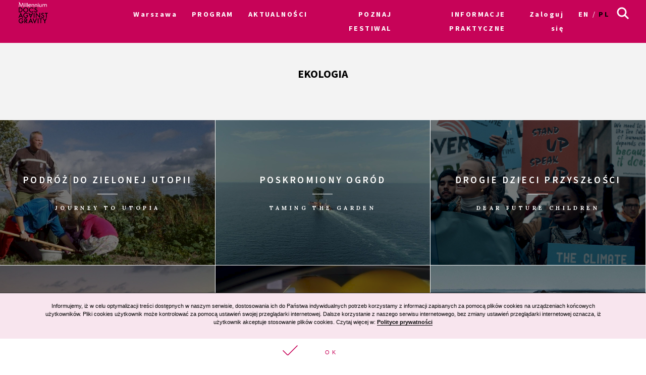

--- FILE ---
content_type: text/html; charset=UTF-8
request_url: https://archiwum2021.wkinach.mdag.pl/18/pl/warszawa/tag/ecology
body_size: 14105
content:



<!DOCTYPE html>
<html lang="pl-PL">
<head>
    <meta http-equiv="content-type" content="text/html; charset=UTF-8">
    <!-- ::::::::::::::::::::::::::::::::::::::::::::::::::::::::::::::::::::::::::::::::::::::::::::::::::::::: -->
    <meta name="web_author" content="Design by: Marta Lissowska, Underscores.me coded by dadmor@gmail.com and reorganized by GsiTeK">
    <!-- ::::::::::::::::::::::::::::::::::::::::::::::::::::::::::::::::::::::::::::::::::::::::::::::::::::::: -->
    <meta charset="UTF-8">
    <meta name="viewport" content="width=device-width, initial-scale=1">
    <meta name="google-site-verification" content="ckA5av-Wprfp6npbfppGxgo3YVsU69fSN6zoDZ9Twnw">
    <meta name="description" content="Festiwal Filmowy Millennium Docs Against Gravity to największy festiwal filmów dokumentalnych w Polsce, odbywający się w 6 miastach w tym samym czasie. 17. edycja odbędzie się w dn. 8-22 maja 2020 r."/>
    <link rel="profile" href="http://gmpg.org/xfn/11">

    <title>18. Festiwal Filmowy Millennium Docs Against Gravity –             ekologia
    </title>

    <!-- Social Warfare v2.3.2 https://warfareplugins.com -->
    <style>@font-face {font-family: "sw-icon-font";src:url("http://docsag.pl/wp-content/plugins/social-warfare/fonts/sw-icon-font.eot?ver=2.3.2");src:url("http://docsag.pl/wp-content/plugins/social-warfare/fonts/sw-icon-font.eot?ver=2.3.2#iefix") format("embedded-opentype"),url("http://docsag.pl/wp-content/plugins/social-warfare/fonts/sw-icon-font.woff?ver=2.3.2") format("woff"), url("http://docsag.pl/wp-content/plugins/social-warfare/fonts/sw-icon-font.ttf?ver=2.3.2") format("truetype"),url("http://docsag.pl/wp-content/plugins/social-warfare/fonts/sw-icon-font.svg?ver=2.3.2#1445203416") format("svg");font-weight: normal;font-style: normal;}</style>
    <!-- Social Warfare v2.3.2 https://warfareplugins.com -->

    <link rel="dns-prefetch" href="http://s.w.org/">
    <link rel="stylesheet" id="under-world-style-css" href="/css/normalize.css" type="text/css" media="all">
        <style type="text/css">
        img.wp-smiley,
        img.emoji {
            display: inline !important;
            border: none !important;
            box-shadow: none !important;
            height: 1em !important;
            width: 1em !important;
            margin: 0 .07em !important;
            vertical-align: -0.1em !important;
            background: none !important;
            padding: 0 !important;
        }
    </style>
    <link rel="stylesheet" id="taxonomy-image-plugin-public-css" href="/css/style_003.css?v2" type="text/css" media="screen">
    <link rel="stylesheet" id="social_warfare-css" href="/css/style.css?v2" type="text/css" media="all">
    <link rel="stylesheet" id="under-world-style-css" href="/css/style_002.css?v2" type="text/css" media="all">
    <link rel="stylesheet" id="generated-style-css" href="/css/oldStyle.css?v2" type="text/css" media="all">
    <link rel="stylesheet" id="wppb_stylesheet-css" href="/css/style-front-end.css?v2" type="text/css" media="all">

    
            <meta property="og:site_name" content="18. Festiwal Filmowy Millennium Docs Against Gravity">
        <meta property="og:url" content="https%3A%2F%2Farchiwum2021.wkinach.mdag.pl%2F18%2Fpl%2Fwarszawa%2Ftag%2Fecology">
        <meta property="og:title" content="18. Festiwal Filmowy Millennium Docs Against Gravity">
        <meta property="og:description" content="18. Festiwal Filmowy Millennium Docs Against Gravity">
        <meta property="og:type" content="article">
        <meta property="og:locale" content="pl_PL">

        <meta property="og:image" content="https://archiwum2021.wkinach.mdag.pl/socialImage2021.png" />
        <meta property="og:image:width" content="1000" />
        <meta property="og:image:height" content="1000" />
        <meta name="twitter:image" content="https://archiwum2021.wkinach.mdag.pl/socialImage2021.png">
            
        <meta name="twitter:card" content="summary">
        <meta name="twitter:title" content="18. Festiwal Filmowy Millennium Docs Against Gravity">
        <meta name="twitter:description" content="18. Festiwal Filmowy Millennium Docs Against Gravity">
        <meta name="twitter:domain" content="https://archiwum2021.wkinach.mdag.pl">
    
    <style type="text/css">
        .recentcomments a{
            display:inline !important;
            padding:0 !important;
            margin:0 !important;
        }
    </style>

    <!--[if lte IE 10]>
    <style>
        #promo-slider{
            display:none;
        }
        .pre-f-1, .pre-f-2{
            float:left;
        }
        .home article{display:block; float:left; width:33.33%;}
    </style>
    <![endif]-->

    <!-- Global site tag (gtag.js) - Google Ads: 576942841 -->
    <script async src="https://www.googletagmanager.com/gtag/js?id=AW-576942841"></script>
    <script>
        window.dataLayer = window.dataLayer || [];
        function gtag(){dataLayer.push(arguments);}
        gtag('js', new Date());

        gtag('config', 'AW-576942841');
    </script>

    <!-- Event snippet for Kliknięcia w Oglądaj conversion page
In your html page, add the snippet and call gtag_report_conversion when someone clicks on the chosen link or button. -->
    <script>
        function gtag_report_conversion(url) {
            var callback = function () {
                if (typeof(url) != 'undefined') {
                    window.location = url;
                }
            };
            gtag('event', 'conversion', {
                'send_to': 'AW-576942841/ST30COiP3OABEPnljZMC',
                'event_callback': callback
            });
            return false;
        }
    </script>
<!-- Google Tag Manager -->
<script>(function(w,d,s,l,i){w[l]=w[l]||[];w[l].push({'gtm.start':
new Date().getTime(),event:'gtm.js'});var f=d.getElementsByTagName(s)[0],
j=d.createElement(s),dl=l!='dataLayer'?'&l='+l:'';j.async=true;j.src=
'https://www.googletagmanager.com/gtm.js?id='+i+dl;f.parentNode.insertBefore(j,f);
})(window,document,'script','dataLayer','GTM-MPMX22B');</script>
<!-- End Google Tag Manager -->
    </head>

<body class="">
<!-- Google Tag Manager (noscript) -->
<noscript><iframe src="https://www.googletagmanager.com/ns.html?id=GTM-MPMX22B"
height="0" width="0" style="display:none;visibility:hidden"></iframe></noscript>
<!-- End Google Tag Manager (noscript) -->

<div id="infoModal2" class="modal"><div class="modal-content" style="min-height:200px"><span class="infoClose2"><img src="/old/agravity/krzyzyk-popup.svg" width="20"></span><a id="modal-more2" class="more-btn" style="display:none">Pełny opis</a><div id="myModalContent2"></div></div></div>

    <div id="page" class="hfeed site">

        <header id="masthead" class="site-header" role="banner">
            <div class="site-logotype">




                <nav id="site-navigation" class="main-navigation " role="navigation" onmouseleave="menu_out();" style="">

                    <a href="/18/pl/warszawa/homepage">
                        <img id="small-logo" class="small-logo" src="/img/logo%2520M%2520DAG%2520male.svg">
                    </a>


                    <button class="menu-toggle" aria-controls="primary-menu" aria-expanded="false"></button>


                    <div id="menu-core" class="menu-warszawa-en-container">
    <ul  class="menu nav-menu" aria-expanded="false">
        <li class="menu-item menu-item-type-custom menu-item-object-custom menu-item-home menu-item-has-children" aria-haspopup="true"><a href="/18/pl/warszawa/homepage">Warszawa</a>
                        <ul class="sub-menu">
                                <li class="menu-item menu-item-type-custom menu-item-object-custom menu-item-home"><a href="/18/pl/warszawa/homepage">Warszawa</a></li>
                                <li class="menu-item menu-item-type-custom menu-item-object-custom menu-item-home"><a href="/18/pl/Wroclaw/homepage">Wrocław</a></li>
                                <li class="menu-item menu-item-type-custom menu-item-object-custom menu-item-home"><a href="/18/pl/Gdynia/homepage">Gdynia</a></li>
                                <li class="menu-item menu-item-type-custom menu-item-object-custom menu-item-home"><a href="/18/pl/Katowice/homepage">Katowice</a></li>
                                <li class="menu-item menu-item-type-custom menu-item-object-custom menu-item-home"><a href="/18/pl/Poznan/homepage">Poznań</a></li>
                                <li class="menu-item menu-item-type-custom menu-item-object-custom menu-item-home"><a href="/18/pl/Bydgoszcz/homepage">Bydgoszcz</a></li>
                                <li class="menu-item menu-item-type-custom menu-item-object-custom menu-item-home"><a href="/18/pl/Lublin/homepage">Lublin</a></li>
                            </ul>
                    </li>

                        <li id="menu-item-1" class="menu-item-has-children menu-item menu-item-type-post_type menu-item-object-page current-menu-item page_item current_page_item"><a href="#">PROGRAM</a>
                                            <ul class="sub-menu">
                                                            <li id="menu-item-4871" class="menu-item menu-item-type-custom menu-item-object-custom"><a href="/18/pl/warszawa/movies">Filmy A-Z</a></li>
                                                            <li id="menu-item-4872" class="menu-item menu-item-type-custom menu-item-object-custom"><a href="/18/pl/warszawa/calendar/show">Kalendarz</a></li>
                                                            <li id="menu-item-4873" class="menu-item menu-item-type-custom menu-item-object-custom"><a href="/18/pl/warszawa/sections">Sekcje filmowe</a></li>
                                                            <li id="menu-item-4874" class="menu-item menu-item-type-custom menu-item-object-custom"><a href="/18/pl/warszawa/contests">Konkursy</a></li>
                                                            <li id="menu-item-4875" class="menu-item menu-item-type-custom menu-item-object-custom"><a href="/18/pl/warszawa/EventCategories">Wydarzenia towarzyszące</a></li>
                                                            <li id="menu-item-4876" class="menu-item menu-item-type-custom menu-item-object-custom"><a href="/18/pl/warszawa/myProgram">Mój program</a></li>
                                                            <li id="menu-item-4877" class="menu-item menu-item-type-custom menu-item-object-custom"><a href="/18/pl/warszawa/Guests">Goście</a></li>
                                                            <li id="menu-item-4878" class="menu-item menu-item-type-custom menu-item-object-custom"><a href="/18/pl/warszawa/page/Katalog-w-PDF">Katalog PDF</a></li>
                                                    </ul>
                                    </li>
                        <li id="menu-item-2" class=" menu-item menu-item-type-post_type menu-item-object-page current-menu-item page_item current_page_item"><a href="/18/pl/warszawa/aktualnosci">AKTUALNOŚCI</a>
                                    </li>
                        <li id="menu-item-3" class="menu-item-has-children menu-item menu-item-type-post_type menu-item-object-page current-menu-item page_item current_page_item"><a href="#">POZNAJ FESTIWAL</a>
                                            <ul class="sub-menu">
                                                            <li id="menu-item-81" class="menu-item menu-item-type-custom menu-item-object-custom"><a href="/18/pl/warszawa/page/O-festiwalu-10">O festiwalu</a></li>
                                                            <li id="menu-item-82" class="menu-item menu-item-type-custom menu-item-object-custom"><a href="https://www.communication.mdag.pl/home-pl">Komunikacja MDAG</a></li>
                                                            <li id="menu-item-83" class="menu-item menu-item-type-custom menu-item-object-custom"><a href="/18/pl/warszawa/page/Partnerzy-festiwalu-1">Partnerzy festiwalu</a></li>
                                                            <li id="menu-item-84" class="menu-item menu-item-type-custom menu-item-object-custom"><a href="/18/pl/warszawa/page/Archiwum">Archiwum</a></li>
                                                    </ul>
                                    </li>
                        <li id="menu-item-4" class="menu-item-has-children menu-item menu-item-type-post_type menu-item-object-page current-menu-item page_item current_page_item"><a href="#">INFORMACJE PRAKTYCZNE</a>
                                            <ul class="sub-menu">
                                                            <li id="menu-item-11" class="menu-item menu-item-type-custom menu-item-object-custom"><a href="/18/pl/warszawa/page/Informacje-3">Bilety i informacje praktyczne</a></li>
                                                            <li id="menu-item-12" class="menu-item menu-item-type-custom menu-item-object-custom"><a href="/18/pl/warszawa/page/Regulamin-18.-Festiwalu-Filmowego-Millennium-Docs-Against-Gravity-3-12-wrzesnia-2021">Regulamin festiwalu</a></li>
                                                            <li id="menu-item-13" class="menu-item menu-item-type-custom menu-item-object-custom"><a href="/18/pl/warszawa/page/Karnety-FAQ">FAQ - informacje o karnetach</a></li>
                                                            <li id="menu-item-14" class="menu-item menu-item-type-custom menu-item-object-custom"><a href="/18/pl/warszawa/page/Zasady-funkcjonowania-karnetow-na">Zasady funkcjonowania karnetów</a></li>
                                                            <li id="menu-item-15" class="menu-item menu-item-type-custom menu-item-object-custom"><a href="/18/pl/warszawa/page/Zasady-funkcjonowania-akredytacji-na">Zasady funkcjonowania akredytacji</a></li>
                                                            <li id="menu-item-16" class="menu-item menu-item-type-custom menu-item-object-custom"><a href="https://tiny.pl/9tw8c">Wypełnij ankietę o festiwalu</a></li>
                                                    </ul>
                                    </li>
        
        <li class="menu-item menu-item-type-custom menu-item-object-custom menu-item-home">
                            <a href="/18/pl/warszawa/userAuth">Zaloguj się</a>
                    </li>

        <li class="lang-item lang-item-8 lang-item-en lang-item-first "><a hreflang="en-GB" href="/18/en/warszawa/tag/ecology" lang="en-GB">en</a></li>
        <li class="lang-item lang-item-11 lang-item-pl current-lang"><a hreflang="pl-PL" href="/18/pl/warszawa/tag/ecology" lang="pl-PL">pl</a></li>

    </ul>
</div>


<ul id="menu-s-ico">
    <li class="menu-item-has-children">
        <svg xmlns="http://www.w3.org/2000/svg" viewBox="0" style="">
            <path class="st0" d="M24.1,21.9l-6.4-6.4c1.1-1.6,1.8-3.5,1.8-5.6c0-5.2-4.3-9.5-9.5-9.5S0.5,4.8,0.5,10s4.3,9.5,9.5,9.5
									c2.1,0,4-0.7,5.6-1.8l6.4,6.4L24.1,21.9z M3.5,10c0-3.6,2.9-6.5,6.5-6.5s6.5,2.9,6.5,6.5s-2.9,6.5-6.5,6.5S3.5,13.6,3.5,10z"></path>
        </svg>
    </li>

    <form method="get" id="searchform" action="/18/pl/warszawa/searchResult">
        <input style="" value="" name="searchString" type="text">
        <button type="submit" id="searchsubmit"><svg xmlns="http://www.w3.org/2000/svg" viewBox="0" style="">
                <path class="st0" d="M24.1,21.9l-6.4-6.4c1.1-1.6,1.8-3.5,1.8-5.6c0-5.2-4.3-9.5-9.5-9.5S0.5,4.8,0.5,10s4.3,9.5,9.5,9.5
									c2.1,0,4-0.7,5.6-1.8l6.4,6.4L24.1,21.9z M3.5,10c0-3.6,2.9-6.5,6.5-6.5s6.5,2.9,6.5,6.5s-2.9,6.5-6.5,6.5S3.5,13.6,3.5,10z"></path>
            </svg></button>
    </form>

</ul>


<script>
    var classname = document.getElementsByClassName("menu-item-has-children");
    if(window.innerWidth <= 640) {

        window.onload = function () {

            var arr = Array.from(document.getElementsByClassName("menu-item-has-children"));

            arr.forEach(
                function (elementParent) {
                    elementParent.childNodes.forEach(
                        function (element) {
                            if(element.classList == "sub-menu") {

                                var newElement = document.createElement('img');
                                newElement.className = 'mobileMenuArrow';
                                newElement.src = '/old/img/arrowDown.svg';
                                newElement.setAttribute("height", "10");
                                newElement.setAttribute("width", "20");
                                newElement.setAttribute("alt", ">");
                                elementParent.childNodes[0].appendChild(newElement);

                                console.log(elementParent.childNodes);

                            }
                        }
                    )
                }
            )

        }


        /*
         if (document.getElementsByClassName("menu-item-has-children").childNodes[1]) {
         classname.style.backgroundColor = 'black';
         }
         */

        console.log('640 init');

        for (var i = 0; i < classname.length; i++) {
            classname[i].addEventListener("click", function(event){

                if(event.target.tagName == "IMG") {
                    var target = event.target.parentNode;
                } else {
                    var target = event.target;
                }

                var sub = document.getElementsByClassName("sub-menu");
                for (i = 0; i < sub.length; i++) {
                    sub[i].style.display = "none";
                }

                if (target.getElementsByTagName("IMG")[0].datasrc != '1') {
                    target.getElementsByTagName("IMG")[0].src = '/old/img/arrowUp.svg';
                    target.parentNode.getElementsByClassName("sub-menu")[0].style.display = 'block';
                    target.getElementsByTagName("IMG")[0].datasrc = '1';
                } else {
                    target.getElementsByTagName("IMG")[0].src = '/old/img/arrowDown.svg';
                    target.parentNode.getElementsByClassName("sub-menu")[0].style.display = 'none';
                    target.getElementsByTagName("IMG")[0].datasrc = '0'
                }


                event.preventDefault();


                /*var sub =  this.getElementsByClassName("sub-menu");
                 sub[0].setAttribute(
                 "style", "display:block !important; opacity:1;");*/
            });
        }
    } else {
        var menu_out = function(){
            if (document.getElementById('content') != null) {
                document.getElementById('content').style['margin-top'] = '0px';
            }
            /*document.getElementById('small-logo').setAttribute(
             "style", "opacity:0;");*/

            if (document.getElementById('main-logo') != null) {
                document.getElementById('main-logo').style.opacity = '1';
            }
        }
        var myFunction = function() {
            var selects = document.getElementsByClassName("sub-menu");
            for(var i =0, il = selects.length;i<il;i++){

            }
            var sub =  this.getElementsByClassName("sub-menu");
            if (selects) {
                if (document.getElementById('content') != null && sub != null) {
                    document.getElementById('content').style['margin-top'] = sub[0].offsetHeight - 60 + "px";
                }
                /*document.getElementById('small-logo').setAttribute(
                 "style", "opacity:1;");*/
                if (document.getElementById('main-logo') != null) {
                    document.getElementById('main-logo').style.opacity = '0';
                }
            }else{
                console.log(document.getElementById('content').style['margin-top']);
            }
        };
        for (var i = 0; i < classname.length; i++) {
            classname[i].addEventListener('mouseover', myFunction, false);
        }
    }
</script>



                </nav><!-- #site-navigation -->




                <br>


            </div>
        </header><!-- #masthead -->


        
    <div id="primary" class="content-area">
        <main id="main" class="site-main" role="main">



            <header class="page-header contest-header">
                <div class="contest-content">
                    <h1 class="page-title">ekologia</h1>
                    <div class="taxonomy-description">
                      
                    </div>
                </div>
            </header>


            <div class="entry-contest-tag"></div>

                                        
                        <a class="std-box" href="/18/pl/warszawa/movie/Podroz-do-zielonej" style="background-image:url('/uploads/movies/Podroz-do-zielonej611cf20736827.jpeg')">
                <div class="mask"></div>
                <div style="z-index:10">
                    <div class="box-entry-title">Podróż do zielonej utopii</div>
                    <div class="decorator-line"></div>
                    <div class="box-description">
                        <div class="entry-movie-box-description">Journey to Utopia</div>
                    </div>
                </div>
            </a>
                        <a class="std-box" href="/18/pl/warszawa/movie/Poskromiony" style="background-image:url('/uploads/movies/Poskromiony611cfa912a6e6.jpeg')">
                <div class="mask"></div>
                <div style="z-index:10">
                    <div class="box-entry-title">Poskromiony ogród</div>
                    <div class="decorator-line"></div>
                    <div class="box-description">
                        <div class="entry-movie-box-description">Taming the Garden</div>
                    </div>
                </div>
            </a>
                        <a class="std-box" href="/18/pl/warszawa/movie/Drogie-dzieci" style="background-image:url('/uploads/movies/Drogie-dzieci610fa73ce744d.jpeg')">
                <div class="mask"></div>
                <div style="z-index:10">
                    <div class="box-entry-title">Drogie dzieci przyszłości</div>
                    <div class="decorator-line"></div>
                    <div class="box-description">
                        <div class="entry-movie-box-description">Dear Future Children</div>
                    </div>
                </div>
            </a>
                        <a class="std-box" href="/18/pl/warszawa/movie/Elegia-dla" style="background-image:url('/uploads/movies/Elegia-dla610fb3651916b.jpeg')">
                <div class="mask"></div>
                <div style="z-index:10">
                    <div class="box-entry-title">Elegia dla świata</div>
                    <div class="decorator-line"></div>
                    <div class="box-description">
                        <div class="entry-movie-box-description">The Magnitude of All Things</div>
                    </div>
                </div>
            </a>
                        <a class="std-box" href="/18/pl/warszawa/movie/Nowa-korporacja" style="background-image:url('/uploads/movies/Nowa-korporacja6118e2d6492df.jpeg')">
                <div class="mask"></div>
                <div style="z-index:10">
                    <div class="box-entry-title">Nowa korporacja</div>
                    <div class="decorator-line"></div>
                    <div class="box-description">
                        <div class="entry-movie-box-description">The New Corporation: The Unfortunately Necessary Sequel</div>
                    </div>
                </div>
            </a>
                        <a class="std-box" href="/18/pl/warszawa/movie/Silence-of-the" style="background-image:url('/uploads/movies/Silence-of-the611d08f97e05c.jpeg')">
                <div class="mask"></div>
                <div style="z-index:10">
                    <div class="box-entry-title">Przypływ przychodzi w ciszy</div>
                    <div class="decorator-line"></div>
                    <div class="box-description">
                        <div class="entry-movie-box-description">Silence of the Tides</div>
                    </div>
                </div>
            </a>
                        <a class="std-box" href="/18/pl/warszawa/movie/Ostatnie-pokolenie" style="background-image:url('/uploads/movies/Ostatnie-pokolenie6118fd94ef138.jpeg')">
                <div class="mask"></div>
                <div style="z-index:10">
                    <div class="box-entry-title">Ostatnie pokolenie</div>
                    <div class="decorator-line"></div>
                    <div class="box-description">
                        <div class="entry-movie-box-description">The Last Generation</div>
                    </div>
                </div>
            </a>
                        <a class="std-box" href="/18/pl/warszawa/movie/Nasze-biale" style="background-image:url('/uploads/movies/Nasze-biale61178c3de1d88.jpeg')">
                <div class="mask"></div>
                <div style="z-index:10">
                    <div class="box-entry-title">Nasze białe muzeum</div>
                    <div class="decorator-line"></div>
                    <div class="box-description">
                        <div class="entry-movie-box-description">White Cube</div>
                    </div>
                </div>
            </a>
                        <a class="std-box" href="/18/pl/warszawa/movie/Wilki-u-bram" style="background-image:url('/uploads/movies/Wilki-u-bram612789817546c.jpeg')">
                <div class="mask"></div>
                <div style="z-index:10">
                    <div class="box-entry-title">Wilki u bram</div>
                    <div class="decorator-line"></div>
                    <div class="box-description">
                        <div class="entry-movie-box-description">Wolves at the Borders</div>
                    </div>
                </div>
            </a>
                        <a class="std-box" href="/18/pl/warszawa/movie/Zaginione-Urzecze" style="background-image:url('/uploads/movies/Zaginione-Urzecze612cd41ab567d.jpeg')">
                <div class="mask"></div>
                <div style="z-index:10">
                    <div class="box-entry-title">Zaginione Urzecze</div>
                    <div class="decorator-line"></div>
                    <div class="box-description">
                        <div class="entry-movie-box-description">The Lost Urzecze</div>
                    </div>
                </div>
            </a>
                        <a class="std-box" href="/18/pl/warszawa/movie/Ptaki-Ameryki" style="background-image:url('/uploads/movies/Ptaki-Ameryki611d225960cda.jpeg')">
                <div class="mask"></div>
                <div style="z-index:10">
                    <div class="box-entry-title">Ptaki Ameryki</div>
                    <div class="decorator-line"></div>
                    <div class="box-description">
                        <div class="entry-movie-box-description">Birds of America</div>
                    </div>
                </div>
            </a>
                        <a class="std-box" href="/18/pl/warszawa/movie/Szkolny-ogrodek" style="background-image:url('/uploads/movies/Szkolny-ogrodek6125058b90302.jpeg')">
                <div class="mask"></div>
                <div style="z-index:10">
                    <div class="box-entry-title">Szkolny ogródek</div>
                    <div class="decorator-line"></div>
                    <div class="box-description">
                        <div class="entry-movie-box-description">The Schoolgarden</div>
                    </div>
                </div>
            </a>
                        <a class="std-box" href="/18/pl/warszawa/movie/Z-dzikiego" style="background-image:url('/uploads/movies/Z-dzikiego612cd4d0917b3.jpeg')">
                <div class="mask"></div>
                <div style="z-index:10">
                    <div class="box-entry-title">Z dzikiego morza</div>
                    <div class="decorator-line"></div>
                    <div class="box-description">
                        <div class="entry-movie-box-description">From the Wild Sea</div>
                    </div>
                </div>
            </a>
                        <a class="std-box" href="/18/pl/warszawa/movie/Tanczaca-z" style="background-image:url('/uploads/movies/Tanczaca-z61250aae32e1d.jpeg')">
                <div class="mask"></div>
                <div style="z-index:10">
                    <div class="box-entry-title">Tańcząca z rekinami</div>
                    <div class="decorator-line"></div>
                    <div class="box-description">
                        <div class="entry-movie-box-description">Playing with Sharks</div>
                    </div>
                </div>
            </a>
                        <a class="std-box" href="/18/pl/warszawa/movie/Skad-przybywamy" style="background-image:url('/uploads/movies/Skad-przybywamy6120ed89882fd.jpeg')">
                <div class="mask"></div>
                <div style="z-index:10">
                    <div class="box-entry-title">Skąd przybywamy</div>
                    <div class="decorator-line"></div>
                    <div class="box-description">
                        <div class="entry-movie-box-description">Who We Were</div>
                    </div>
                </div>
            </a>
                        <a class="std-box" href="/18/pl/warszawa/movie/Jestem-Greta" style="background-image:url('/uploads/movies/Jestem-Greta6110147638d89.jpeg')">
                <div class="mask"></div>
                <div style="z-index:10">
                    <div class="box-entry-title">Jestem Greta</div>
                    <div class="decorator-line"></div>
                    <div class="box-description">
                        <div class="entry-movie-box-description">I Am Greta</div>
                    </div>
                </div>
            </a>
                        <a class="std-box" href="/18/pl/warszawa/movie/Truflarze" style="background-image:url('/uploads/movies/Truflarze612760683aeba.jpeg')">
                <div class="mask"></div>
                <div style="z-index:10">
                    <div class="box-entry-title">Truflarze</div>
                    <div class="decorator-line"></div>
                    <div class="box-description">
                        <div class="entry-movie-box-description">Truffle Hunters</div>
                    </div>
                </div>
            </a>
                        <a class="std-box" href="/18/pl/warszawa/movie/Rezerwacja-3" style="background-image:url('/uploads/movies/Rezerwacja-361100d1e7fab9.jpeg')">
                <div class="mask"></div>
                <div style="z-index:10">
                    <div class="box-entry-title">Grzyby mówią do nas</div>
                    <div class="decorator-line"></div>
                    <div class="box-description">
                        <div class="entry-movie-box-description">The Mushroom speaks</div>
                    </div>
                </div>
            </a>
            
        </main><!-- #main -->
    </div>




        <div class="section"> &nbsp; </div>
        
        <div id="prefooter">
            <a href="http://www.againstgravity.pl/sklep" class="pre-f-1" style="background-image:url('/old/agravity/DOC-SHOP.png'); background-size:cover;">
                <div class="doc-shop"></div>
                <div style="z-index:10">
                    <div class="entry-title">Doc shop</div>
                    <div class="decorator-line"></div>
                    <div class="box-description">Kup nasze filmy na DVD</div>
                </div>
            </a>
            <div class="pre-f-1">
                <div class="entry-title">NEWSLETTER</div>
                <div class="decorator-line"></div>
                <div class="box-description">Zapisz się do newslettera</div>

                <form name="appbundle_newsletter_form" method="post" class="newsletterForm">
<input type="email" id="appbundle_newsletter_form_email" name="appbundle_newsletter_form[email]" required="required" class="email form-control" placeholder="Adres e-mail" />
<br>
<input src="/img/strzalka%252040%2520px%2520biala.svg" name="image" type="image">
<input type="hidden" id="appbundle_newsletter_form__token" name="appbundle_newsletter_form[_token]" value="VRLC9WlZ-XE7prNdKKKdJcV45iEKDhYLYPxkYxrDtY8" /></form>

<script>
    var modal2 = document.getElementById('infoModal2');
    var content2 = document.getElementById('myModalContent2');
    var close2 = document.getElementsByClassName("infoClose2")[0];

    

    close2.onclick = function() {
        modal2.style.display = "none";
    }
</script>



            </div>
            <div class="pre-f-2">
                <a class="pre-f-2-2 box-description" target="_blank" href="https://www.youtube.com/MillenniumDocsAgainstGravityFilmFestival">
                    <img style="width:auto; height:80%" src="/img/youtuba%252063x44px.svg">
                    <div class="sub">YouTube</div>
                    <div></div>
                </a>
                <div class="pre-f-2-3">
                    <a class="pre-f-2-3-1 box-description" target="_blank" href="https://www.instagram.com/millenniumdocsagainstgravity/">
                        <img style="width:auto; height:80%" src="/img/instagram%252044px.svg">
                        <div class="sub">Instagram</div>
                    </a>
                    <a class="pre-f-2-3-1 box-description" target="_blank" href="https://www.facebook.com/MillenniumDocsAgainstGravity/">
                        <img style="width:auto; height:80%" src="/img/fb%252044px.svg">
                        <div class="sub">Facebook</div>
                    </a>
                    <a class="pre-f-2-3-1 box-description" target="_blank" href="https://twitter.com/againstxgravity">
                        <img style="width:auto; height:80%" src="/img/twitter%252044px.svg">
                        <div class="sub">Twitter</div>
                    </a>
                </div>
            </div>
        </div>

        <footer id="colophon" class="site-footer" role="contentinfo" style="background-color: #fff; color: #000;">
            <div class="site-info1">
                <a href="http://againstgravity.pl/">

                    <svg version="1.1" id="Layer_1" xmlns="http://www.w3.org/2000/svg" xlink="http://www.w3.org/1999/xlink" x="0px" y="0px" width="60" height="100" viewBox="34.087 -20 527.105 881.891" enable-background="new 34.087 -20 527.105 881.891" xml:space="preserve">
                    <g>
                        <rect x="54.087" fill="#FFFFFF" stroke="#FFFFFF" stroke-width="40" stroke-miterlimit="10" width="487.105" height="841.891"></rect>
                        <g>
                            <path fill="#009FE3" d="M85.483,29.662v411.411c0,0,59.516,116.143,212.254,116.143s212.446-116.143,212.446-116.143V29.662
                                H85.483z"></path>
                            <path d="M509.99,588.032H85.483v-85.71c0,0,57.204,64.908,212.254,64.908c155.049,0,212.446-64.908,212.446-64.908v85.71H509.99z"></path>
                            <path fill="#FFFFFF" d="M297.737,84.94c59.708,0,108.245,48.344,108.245,108.246c0,94.378-108.245,245.19-108.245,335.523
                                c0-90.333-108.246-241.145-108.246-335.523C189.683,133.285,238.028,84.94,297.737,84.94z"></path>
                            <path fill="#83D0F5" d="M297.929,108.631c49.308,0,89.178,42.374,89.178,94.571c0,82.436-89.178,214.18-89.178,292.957
                                c0-78.776-89.178-210.713-89.178-292.957C208.751,151.005,248.621,108.631,297.929,108.631z"></path>
                            <path fill="#FFFFFF" d="M298.507,161.598c46.996-6.548,87.443,25.81,87.443,76.658c0,75.31-88.021,181.244-88.021,267.533
                                c0-80.703-63.753-182.785-63.753-257.902C234.368,197.423,265.764,166.221,298.507,161.598z"></path>
                            <path fill="#FFFFFF" d="M388.647,235.752c0,41.988-33.898,75.888-75.887,75.888s-75.888-33.899-75.888-75.888
                                c0-41.989,34.092-75.888,75.888-75.888S388.647,193.764,388.647,235.752z"></path>
                            <g>
                                <path d="M122.656,699.745l-2.504-22.535h-13.482l-2.504,22.535h-21.38l13.676-91.488h34.092l14.06,91.488H122.656z
                                     M113.603,618.657l-5.008,43.145h9.631L113.603,618.657z"></path>
                                <path d="M204.322,695.315c-5.008,5.393-11.941,5.393-22.343,5.393c-10.593,0-17.72,0-22.728-5.393
                                    c-4.43-4.815-4.815-11.171-4.815-20.417v-42.373c0-9.053,0.386-15.409,4.815-20.225c4.623-5.008,11.749-5.585,22.728-5.585
                                    c10.786,0,17.72,0.577,22.15,5.585c4.237,4.623,4.622,11.172,4.622,20.225v4.814h-20.224v-7.704c0-5.393-1.349-6.549-6.356-6.549
                                    s-6.355,1.156-6.355,6.549v48.152c0,5.2,1.348,6.356,6.355,6.356s6.356-1.156,6.356-6.356v-11.749h-6.163v-16.372h26.58v25.039
                                    C209.137,684.145,208.751,690.5,204.322,695.315z"></path>
                                <path d="M256.518,699.745l-2.504-22.535h-13.482l-2.504,22.535h-21.572l13.676-91.488h34.092l14.061,91.488H256.518z
                                     M247.273,618.657l-5.008,43.145h9.631L247.273,618.657z"></path>
                                <path d="M288.491,699.745v-91.488h21.379v91.488H288.491z"></path>
                                <path d="M361.104,699.745l-16.757-74.347l1.349,74.347h-19.261v-91.488h30.047l16.564,72.228l-1.156-72.228h19.262v91.488
                                    H361.104z"></path>
                                <path d="M432.369,700.708h-5.586c-18.104,0-23.69-5.2-23.69-21.765v-10.016h19.646v8.86c0,5.008,1.733,6.549,6.164,6.549
                                    c5.008,0,6.355-1.541,6.355-6.741v-6.356c0-2.889-0.192-5.008-1.733-6.934c-2.889-3.467-8.282-3.467-15.023-5.394
                                    c-12.134-3.467-15.601-8.859-15.601-21.379v-8.475c0-15.602,5.008-22.15,21.379-22.15h6.356c9.438,0,15.794,1.541,19.646,5.2
                                    c3.66,3.467,3.853,8.668,3.853,16.18v7.126h-18.876v-5.586c0-5.777-1.155-7.126-5.778-7.126c-4.43,0-5.778,1.349-5.778,6.356
                                    v5.971c0,8.089,5.586,7.896,16.564,10.979c11.942,3.467,15.409,8.475,15.409,20.994v12.327
                                    C455.483,694.545,448.74,700.708,432.369,700.708z"></path>
                                <path d="M495.738,624.436v75.117h-21.38v-75.117h-14.253v-16.372h50.078v16.372H495.738z"></path>
                                <path fill="#009FE3" d="M135.561,806.836c-4.815,5.393-11.942,5.393-22.343,5.393c-10.594,0-17.913,0-22.921-5.393
                                    c-4.43-4.815-4.814-11.364-4.814-20.417v-42.374c0-9.053,0.385-15.408,4.814-20.224c4.623-5.008,11.749-5.586,22.921-5.586
                                    c10.786,0,17.72,0.578,22.149,5.586c4.237,4.623,4.623,11.171,4.623,20.224v4.815h-20.224v-7.704
                                    c0-5.394-1.349-6.356-6.356-6.356s-6.549,1.156-6.549,6.356v48.152c0,5.393,1.349,6.548,6.549,6.548
                                    c5.008,0,6.356-1.155,6.356-6.548v-11.75h-6.164v-16.371h26.58v25.039C140.183,795.664,139.798,802.021,135.561,806.836z"></path>
                                <path fill="#009FE3" d="M197.388,771.203c9.63,1.348,14.253,6.549,14.253,15.986v24.076h-20.994v-23.113
                                    c0-6.549-2.119-8.282-8.282-8.282h-3.468v31.396h-21.379v-91.489h22.149c23.306,0,32.551,3.467,32.551,23.498v10.401
                                    C212.026,764.27,207.788,769.277,197.388,771.203z M190.839,742.312c0-5.393-1.733-6.549-6.934-6.549h-5.201v28.313h5.201
                                    c5.2,0,6.934-1.155,6.934-6.549V742.312z"></path>
                                <path fill="#009FE3" d="M264.8,811.073l-2.504-22.535h-13.482l-2.504,22.535h-21.379l13.675-91.489h34.092l14.061,91.489H264.8z
                                     M255.555,730.178l-5.008,43.144h9.631L255.555,730.178z"></path>
                                <path fill="#009FE3" d="M341.266,811.073h-34.284l-12.712-91.489h21.957l7.896,80.125l8.09-80.125h21.957L341.266,811.073z"></path>
                                <path fill="#009FE3" d="M368.423,811.073v-91.489h21.38v91.489H368.423z"></path>
                                <path fill="#009FE3" d="M436.029,735.956v75.117H414.65v-75.117h-14.253v-16.372h49.885v16.372H436.029z"></path>
                                <path fill="#009FE3" d="M493.811,781.411v29.662h-21.379v-29.662l-18.876-61.827h21.572l8.86,41.411l8.282-41.411h20.224
                                    L493.811,781.411z"></path>
                            </g>
                            <path fill="#FFFFFF" d="M248.621,171.614c-5.008,11.557-15.794,17.72-24.461,14.061c-8.668-3.66-11.557-15.987-6.741-27.351
                                c4.814-11.364,15.794-17.72,24.461-14.06C250.355,147.923,253.437,160.25,248.621,171.614z"></path>
                        </g>
                    </g>
                    </svg>
                </a>


                <div class="line" style="border-top: 1px solid #000;">AGAINST GRAVITY (c) 2004-2021</div>
            </div>
            <div class="site-info2">
                <div>
                    AGAINST GRAVITY<br>
                    <p>ul. Bukowińska 26C / 12<br>
                        02-703 Warszawa<br>
                        tel./fax: +48 22 566 37 99<br>
                        kontakt@againstgravity.pl</p>
                </div>
                <div class="line" style="border-top: 1px solid #000;">KONTAKT</div>
            </div>
            <div class="site-info2">
                <div class="site-info3-1-0">
                    <img style="width:100%; height:auto; background-color: #C70358" src="/img/logo%2520millennium%2520stopka.svg">
                    <div class="footer-text"></div>
                </div>
                <div class="line" style="border-top: 1px solid #000;">MECENAS FESTIWALU</div>
            </div>
            <div class="site-info3" style="width: 49.66%; flex: 0 0 49.66%; -webkit-flex: 0 0 49.66%;">
                <div class="site-info3-1">
                    <div>
                        <div class="site-info3-1-1">
                            <img style="width:7em; height:auto; margin:0.7em;margin-right: 1.6em;" src="/img/footer/ZNAK_PROMOCYJNY_FC_PL-011.svg">
                            <img style="width:16em; height:auto; margin:0.3em;margin-right: 1.6em;" src="/img/footer3c.png">
                            <img style="width:8em; height:auto; margin:0.3em;margin-right: 1.6em;" src="/img/footer/PISF_log1pol1.svg">
                            <img style="width:8em; height:auto; margin:0.3em;margin-right: 1.6em;" src="/img/footer/MKiDN.png">
                            <img style="width:8em; height:auto; margin:0.3em" src="/img/footer/TVP_DOKUMENT.svg">
<!--
                            <img style="width:12em; height:auto; margin:0.3em" src="/img/logo%2520pisf%2520stopka.svg">
                            <img style="width:8em; height:auto; margin:0.3em" src="/img/tvpkultura.svg">
                            <img style="width:8em; height:auto; margin:0.3em" src="/img/MKDNiS.svg">
                            <img style="width:8em; height:auto; margin:0.3em" src="/img/TVP_DOKUMENT.svg">
-->
                        </div>
                        <div class="footer-text"></div>
                    </div>
                    <div>
                        <div class="footer-text"></div>
                    </div>
                    <div>
                        <div class="footer-text"></div>
                    </div>
                </div>
                <div class="line" style="border-top: 1px solid #000;">WSPÓŁFINANSOWANIE</div>
            </div>
        </footer>
    </div>


    <style>

        /* MODAL */
        /* The Modal (background) */
        .modal {
            display: none; /* Hidden by default */
            position: fixed; /* Stay in place */
            z-index: 200; /* Sit on top */
            left: 0;
            top: 0;
            width: 100%; /* Full width */
            height: 100%; /* Full height */
            overflow: auto; /* Enable scroll if needed */
            background-color: rgb(0,0,0); /* Fallback color */
            background-color: rgba(0,0,0,0.4); /* Black w/ opacity */
        }
        .modal-title{
            text-transform: uppercase;
            font-weight:bold;
            font-size: 1.2em;
        }
        .modal-title-ang{
            font-style: italic;
            font-family: 'Lora', sans-serif;
            margin: 0;
        }
        .modal-movie-meta{
            letter-spacing: 0.1em;
            margin: 5px 0;
            font-family: 'Lora', sans-serif;
        }
        .modal-content-desc{
            font-family: 'Lora', sans-serif;
        }
        /* Modal Content/Box */
        .modal-content {
            font-size: 0.75em;
            font-family: "Source Sans Pro",sans-serif;
            background-color: #fefefe;
            margin: 10% auto; /* 15% from the top and centered */
            padding: 20px;
            border: 1px solid #888;
            width: 50%; /* Could be more or less, depending on screen size */
        }

        #myModalContent2 {
            margin-top: 50px;
        }

        /* The Close Button */
        .close, .infoClose2 {
            color: #aaa;
            float: right;
            font-size: 24px;
            font-weight: bold;
            line-height: 15px;
            margin: 0.5em;
        }

        .more-btn{
            /*color: #C70358;*/
            border: 1px solid #C70358;
            padding: 0.2em;
            text-transform: uppercase;
            margin: 0.2em;
            font-weight: bold;
            font-size: 1.2em;
            float: right;
            margin-right: 3em;
        }
        .more-btn:hover{
            color: #fff;
            background-color:#C70358
        }

        .close:hover,
        .close:focus {
            color: black;
            text-decoration: none;
            cursor: pointer;
        }
        .pth{
            border-bottom:1px solid #000;
        }
        @media screen and (max-width: 800px){
            .modal-content {
                width: 90%;
                font-size: 1.1em;
            }

            #myModalContent .ticket{
                flex: 1.4 !important;
                text-align: right;
            }
            .projections_table > div:nth-child(1){
                flex: 1.8 !important;
            }
            .projections_table > div:nth-child(2){
                flex: 1.2 !important;
            }

            #myModal{
                margin-top:6em;
            }
            .pth:nth-child(1){
                flex: 1.8 !important;
            }
            .pth:nth-child(2){
                flex: 1.2 !important;
            }
            .pth:nth-child(4){
                flex: 1.4 !important;
            }
            .cal_days{
                display:none;
            }
            #promo-slider .promo-left,
            #promo-slider .promo-right
            {
                display:none !important;
            }
            .promo-center{
                width:100% !important;
                flex: 0 0 100%;
            }
        }
    </style>


    
<script type='text/javascript' src='/old/js/navigation.js'></script>
<script type='text/javascript' src='/old/js/skip-link-focus-fix.js'></script>

<script>

    var masthead_swither = {
        'height':228,
        '_header_smaler':1,
        '_header_bigger':1
    }
    //document.getElementById('small-logo').style.opacity = 0;
    //document.getElementById('small-logo').style['margin-top'] = '-30px';
    //document.getElementById('primary-menu').style['margin-top'] = '0';
    window.addEventListener("scroll",function(h){
        //console.log( masthead_swither.height - window.pageYOffset);
        if(window.pageYOffset>masthead_swither.height){
            header_smaller();
        }else{
            header_bigger();
        }
        function header_smaller(){
            if(masthead_swither._header_smaler == 0){
                return false;
            }
            document.getElementById('small-logo').style.opacity = 1;
            if ( document.getElementById('primary-menu') != null) {
                document.getElementById('primary-menu').style['margin-top'] = '6px';
            }
            masthead_swither._header_smaler = 0; masthead_swither._header_bigger = 1;
        }
        function header_bigger(){
            if(masthead_swither._header_bigger == 0){
                //return false;
            }
            //document.getElementById('small-logo').style.opacity = 0;
            //document.getElementById('small-logo').style['margin-top'] = '-30px';
            //document.getElementById('primary-menu').style['margin-top'] = '0';
            masthead_swither._header_smaler = 1; masthead_swither._header_bigger = 0;
        }
    });
</script>


<!-- Google Analytics -->
<script async src="https://www.googletagmanager.com/gtag/js?id=UA-65741053-4"></script>
<script>
  	window.dataLayer = window.dataLayer || [];
  	function gtag(){dataLayer.push(arguments);}
  	gtag('js', new Date());
  	gtag('config', 'UA-65741053-4');
</script>


    		<style type="text/css">.tplis-cl-cookies:after{content:'';clear:both;display:block}.tplis-cl-cookies{background-color:rgba(248,229,238,1.00);position:fixed;font-family:"Open Sans",sans-serif;bottom:0;border-top:1px solid #3B3939;width:100%;z-index:9000;margin:0;overflow:hidden;border-color:#3B3939;border-width:1px}.tplis-cl-cookies-head h4{border-right-color:#000}.tplis-cl-cookies-buttons:after{clear:both:content:"";display:block}.tplis-cl-cookies-text *{color:#000}.tplis-cl-button-accept,.tplis-cl-button-accept:hover,.tplis-cl-button-accept:focus,.tplis-cl-button-accept:active{background-color:#fff;color:#c70358}.tplis-cl-button-accept svg{fill:#c70358}.tplis-cl-button-refuse,.tplis-cl-button-refuse:hover{background-color:#c70358;color:#FFF}.tplis-cl-button-refuse svg{fill:#FFF}.tplis-cl-cookies-text a{font-weight:bold;-webkit-transition:all 250ms ease-in-out;-moz-transition:all 250ms ease-in-out;-ms-transition:all 250ms ease-in-out;-o-transition:all 250ms ease-in-out;transition:all 250ms ease-in-out;border-bottom:1px solid #000}.tplis-cl-cookies-text a:hover,.tplis-cl-cookies-text a:focus,.tplis-cl-cookies-text a:active{color:#000;opacity:.6}.tplis-cl-container{padding-right:15px;padding-left:15px;margin-right:auto;margin-left:auto;max-width:1170px}.tplis-cl-cookies h4{text-transform:uppercase;letter-spacing:5px;font-size:12pt;margin-top:12px;margin-bottom:5px;font-weight:700}.tplis-cl-cookies p{font-size:8pt;font-weight:400;margin-top:0;margin-bottom:15px;padding-top:5px;padding-bottom:10px;line-height:150%}.tplis-cl-cookies a{text-decoration:none;font-weight:700}.tplis-cl-cookies-text,.tplis-cl-cookies-buttons{text-align:center}.tplis-cl-button-image{padding:10px;padding-top:13px;-webkit-transition:all .1s ease-out;-moz-transition:all .1s ease-out;transition:all .1s ease-out}.tplis-cl-button-image:hover{-ms-transform:scale(1.03);-webkit-transform:scale(1.03);transform:scale(1.03)}.tplis-cl-button-image img{vertical-align:middle;padding:5px}.tplis-cl-button-image p{display:inline;font-weight:400;padding-left:50px;padding-right:50px;text-transform:uppercase;letter-spacing:5px;vertical-align:text-top}.tplis-cl-button-accept{display:inline-block;width:100%}.tplis-cl-button-refuse{display:inline-block;width:50%;float:right}.tplis-cl-is-btn-refuse .tplis-cl-button-accept{width:50%;float:left}@media only screen and (max-width:768px){.tplis-cl-row{margin-right:0;margin-left:0}.tplis-cl-is-btn-refuse .tplis-cl-button-accept{width:100%}.tplis-cl-button-accept,.tplis-cl-button-refuse{width:100%}}@media only screen and (max-width:500px){.tplis-cl-button-image{padding:0;padding-top:12px;padding-bottom:10px;width:260px;margin:0 auto}.tplis-cl-button-image p{display:inline;margin:0;padding:5px}.tplis-cl-button-accept svg{float:left}.tplis-cl-button-refuse svg{float:left}}</style>

    <div class="tplis-cl-cookies" style="bottom: 0px;">    <div class="tplis-cl-container tplis-cl-cookies-text">        <h4></h4>        <div class="tplis-cl-message">
    <p>
                        Informujemy, iż w celu optymalizacji treści dostępnych w naszym serwisie, dostosowania ich do Państwa indywidualnych potrzeb korzystamy z informacji zapisanych za pomocą plików cookies na urządzeniach końcowych użytkowników. Pliki cookies użytkownik może kontrolować za pomocą ustawień swojej przeglądarki internetowej. Dalsze korzystanie z naszego serwisu internetowego, bez zmiany ustawień przeglądarki internetowej oznacza, iż użytkownik akceptuje stosowanie plików cookies. Czytaj więcej w:
            <a href="/18/pl/warszawa/page/Polityka+prywatno%25C5%259Bci" style="font-weight: bold">Polityce prywatności</a>                </p>
    </div>    </div>    <div class="tplis-cl-cookies-buttons">        
    <a class="tplis-cl-row tplis-cl-button-accept" role="button" href="/18/pl/warszawa/newCookie/acceptCookies?redirect=https%3A//archiwum2021.wkinach.mdag.pl/18/pl/warszawa/tag/ecology" data-tplis-cl-event="click:accept">            <div class="tplis-cl-button-image">				<svg class="tplis-cl-img-btn" width="30px" height="20px">				<g>				<polygon points="10.756,20.395 9.623,20.395 0.002,10.774 1.136,9.641 10.19,18.694 28.861,0.02 29.998,1.153 	"></polygon>				</g>				</svg>                <p>OK</p>            </div>        </a>
    		    </div></div>



<!-- Hotjar Tracking Code for www.mdag.pl -->
<script>
    (function(h,o,t,j,a,r){
        h.hj=h.hj||function(){(h.hj.q=h.hj.q||[]).push(arguments)};
        h._hjSettings={hjid:1992317,hjsv:6};
        a=o.getElementsByTagName('head')[0];
        r=o.createElement('script');r.async=1;
        r.src=t+h._hjSettings.hjid+j+h._hjSettings.hjsv;
        a.appendChild(r);
    })(window,document,'https://static.hotjar.com/c/hotjar-','.js?sv=');
</script>

</body>
</html>

